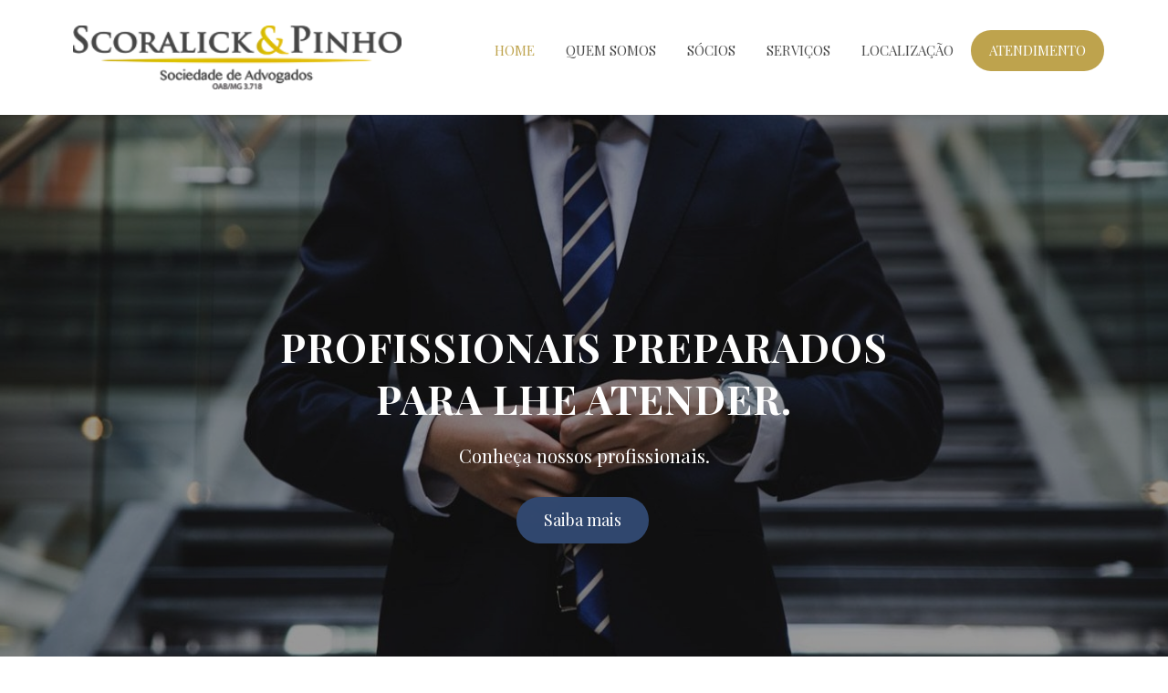

--- FILE ---
content_type: text/html; charset=UTF-8
request_url: http://asp.adv.br/
body_size: 2951
content:
<!DOCTYPE HTML>
<html>
    <head>
        <meta charset="utf-8">
        <meta http-equiv="X-UA-Compatible" content="IE=edge">
        <title>Scoralick & Pinho - Advogados associados em Juiz de Fora</title>
        <meta name="viewport" content="width=device-width, initial-scale=1">
        <meta name="description" content=""/>
        <meta name="keywords" content=""/>
        <meta
        name="author" content=""/>

        <!-- Facebook and Twitter integration -->
        <meta property="og:title" content=""/>
        <meta property="og:image" content=""/>
        <meta property="og:url" content=""/>
        <meta property="og:site_name" content=""/>
        <meta property="og:description" content=""/>
        <meta name="twitter:title" content=""/>
        <meta name="twitter:image" content=""/>
        <meta name="twitter:url" content=""/>
        <meta name="twitter:card" content=""/>

        <link
        href="https://fonts.googleapis.com/css?family=Playfair+Display:400,700" rel="stylesheet">

        <!-- Animate.css -->
        <link
        rel="stylesheet" href="/assets/css/animate.css">
        <!-- Icomoon Icon Fonts-->
        <link
        rel="stylesheet" href="/assets/css/icomoon.css">
        <!-- Bootstrap  -->
        <link
        rel="stylesheet" href="/assets/css/bootstrap.css">

        <!-- Magnific Popup -->
        <link
        rel="stylesheet" href="/assets/css/magnific-popup.css">

        <!-- Owl Carousel  -->
        <link rel="stylesheet" href="/assets/css/owl.carousel.min.css">
        <link
        rel="stylesheet" href="/assets/css/owl.theme.default.min.css">
        <!-- Flexslider  -->
        <link
        rel="stylesheet" href="/assets/css/flexslider.css">
        <!-- Flaticons  -->
        <link
        rel="stylesheet" href="/assets/fonts/flaticon/font/flaticon.css">

        <!-- Theme style  -->
        <link
        rel="stylesheet" href="/assets/css/style.css?7125">

        <!-- Modernizr JS -->
        <script src="/assets/js/modernizr-2.6.2.min.js"></script>
        <!-- FOR IE9 below -->
        <!--[if lt IE 9]>
                	<script src="/assets/js/respond.min.js"></script>
                	<![endif]-->

    </head>
    <body>

        <div class="colorlib-loader"></div>

        <div id="page">
            <nav class="colorlib-nav" role="navigation">
                <div class="top-menu">
                    <div class="container">
                        <div class="row">
                            <div class="col-md-4">
                                <div id="colorlib-logo">
                                    <a href="/"><img src="/assets/images/logo.png"></a>
                                </div>
                            </div>
                            <div class="col-md-8 text-right menu-1">
                                <ul>
                                    <li class="active">
                                        <a href="/">Home</a>
                                    </li>
                                    <li>
                                        <a href="/institucional/quem-somos">Quem Somos</a>
                                    </li>
                                    <li>
                                        <a href="/profissionais">Sócios</a>
                                    </li>
                                    <li class="has-dropdown">
                                        <a href="/servicos">Serviços</a>
                                        <ul class="dropdown">
                                                                                            <li>
                                                    <a href="/servicos/direito-do-trabalho">Direito do Trabalho</a>
                                                </li>
                                                                                            <li>
                                                    <a href="/servicos/direito-dos-idosos">Direito dos Idosos</a>
                                                </li>
                                                                                            <li>
                                                    <a href="/servicos/direito-ambiental">Direito Ambiental</a>
                                                </li>
                                                                                            <li>
                                                    <a href="/servicos/direito-civil">Direito Civil</a>
                                                </li>
                                                                                            <li>
                                                    <a href="/servicos/direito-eleitoral">Direito Eleitoral</a>
                                                </li>
                                                                                            <li>
                                                    <a href="/servicos/direito-empresarial">Direito Empresarial</a>
                                                </li>
                                                                                            <li>
                                                    <a href="/servicos/direito-penal">Direito Penal</a>
                                                </li>
                                                                                            <li>
                                                    <a href="/servicos/direito-tributario">Direito Tributário</a>
                                                </li>
                                                                                            <li>
                                                    <a href="/servicos/licitacoes-publicas">Licitações Públicas</a>
                                                </li>
                                                                                    </ul>
                                    </li>
                                    <li>
                                        <a href="/localizacao">Localização</a>
                                    </li>
                                    <li class="btn-cta">
                                        <a href="/atendimento">
                                            <span>Atendimento</span>
                                        </a>
                                    </li>
                                    <!-- <li class="btn-cta"><a href="#"><span>Sign Up</span></a></li> -->
                                </ul>
                            </div>
                        </div>

                    </div>
                </div>
            </nav>
                <aside id="colorlib-hero" class="js-fullheight">
        <div class="flexslider js-fullheight">
            <ul class="slides">
                                    <li style="background-image: url(/sistema/statics/slides/6934-img-bg-2.jpg);">
                        <div class="overlay-gradient"></div>
                        <div class="container">
                            <div class="row">
                                <div class="col-md-8 col-md-offset-2 text-center js-fullheight slider-text">
                                    <div class="slider-text-inner">
                                        <h1>PROFISSIONAIS PREPARADOS PARA LHE ATENDER.</h1>
                                        <h2>Conheça nossos profissionais.</h2>
                                        <p>
                                            <a class="btn btn-primary btn-lg btn-learn" href="/profissionais">Saiba mais</a>
                                        </p>
                                    </div>
                                </div>
                            </div>
                        </div>
                    </li>
                                    <li style="background-image: url(/sistema/statics/slides/2118-img-bg-3.jpg);">
                        <div class="overlay-gradient"></div>
                        <div class="container">
                            <div class="row">
                                <div class="col-md-8 col-md-offset-2 text-center js-fullheight slider-text">
                                    <div class="slider-text-inner">
                                        <h1>ATUAMOS EM DIVERSAS ÁREAS DO DIREITO.</h1>
                                        <h2>Conheça nossos serviços.</h2>
                                        <p>
                                            <a class="btn btn-primary btn-lg btn-learn" href="/servicos">Saiba mais</a>
                                        </p>
                                    </div>
                                </div>
                            </div>
                        </div>
                    </li>
                            </ul>
        </div>
    </aside>

    <div id="colorlib-practice">
        <div class="container">
            <div class="row animate-box">
                <div class="col-md-8 col-md-offset-2 text-center colorlib-heading">
                    <h2>Áreas de Atuação</h2>
                    <p>Full-service com especialidade. <br>Abaixo você tem acesso aos serviços oferecidos.</p>
                </div>
            </div>
            <div class="row">
                                    <div class="col-md-4 text-center animate-box">
                        <div class="services">
                            <div class="service-icon">
                                <img src="/sistema/statics/servicos/1447-008-balance.png" style="max-width: 64px; margin-bottom:20px;" alt="">
                            </div>
                            <div class="desc">
                                <h3>
                                    <a href="/servicos/direito-do-trabalho">Direito do Trabalho</a>
                                </h3>
                                <p>Consultoria e Assessoria a empresas</p>
                            </div>
                        </div>
                    </div>
                                    <div class="col-md-4 text-center animate-box">
                        <div class="services">
                            <div class="service-icon">
                                <img src="/sistema/statics/servicos/2944-008-balance.png" style="max-width: 64px; margin-bottom:20px;" alt="">
                            </div>
                            <div class="desc">
                                <h3>
                                    <a href="/servicos/direito-dos-idosos">Direito dos Idosos</a>
                                </h3>
                                <p>Orientação preventiva e satisfativa de defesa dos direitos dos idosos </p>
                            </div>
                        </div>
                    </div>
                                    <div class="col-md-4 text-center animate-box">
                        <div class="services">
                            <div class="service-icon">
                                <img src="/sistema/statics/servicos/4069-008-balance.png" style="max-width: 64px; margin-bottom:20px;" alt="">
                            </div>
                            <div class="desc">
                                <h3>
                                    <a href="/servicos/direito-ambiental">Direito Ambiental</a>
                                </h3>
                                <p>Assessoria jurídica preventiva em questões ambientais.</p>
                            </div>
                        </div>
                    </div>
                                <div class="col-md-12 text-center animate-box">
                    <p>
                        <a class="btn btn-primary btn-lg btn-learn" href="/servicos">Ver todos
                            <i class="icon-arrow-right"></i>
                        </a>
                    </p>
                </div>
            </div>
        </div>
    </div>

    <div id="colorlib-started" style="background-image:url(assets/images/img_bg_2.jpg);" data-stellar-background-ratio="0.5">
        <div class="overlay"></div>
        <div class="container">
            <div class="row animate-box">
                <div class="col-md-8 col-md-offset-2 text-center colorlib-heading colorlib-heading2">
                    <h2>Mais de 20 anos de experiência</h2>
                    <p>ajudando pessoas e empresas na busca de seus direitos!</p>
                    <p>
                        <a href="/institucional/quem-somos" class="btn btn-primary btn-lg">Saiba mais</a>
                    </p>
                </div>
            </div>
        </div>
    </div>

        
                <footer id="colorlib-footer" role="contentinfo">
                <div class="container">
                    <div class="row row-pb-md">
                        <div class="col-md-3 colorlib-widget">
                            <h4>Scolarick & Pinho</h4>
                            <p>Atuamos nas mais diversas áreas do direito, primando sempre pela qualidade dos nossos serviços e transparência no relacionamento com os clientes.</p>
                        </div>
                        <div class="col-md-3 col-md-push-1">
                            <h4>Institucional</h4>
                            <ul class="colorlib-footer-links">
                                <li>
                                    <a href="/">Home</a>
                                </li>
                                <li>
                                    <a href="/institucional/quem-somos">Quem Somos</a>
                                </li>
                                <li>
                                    <a href="/profissionais">Sócios</a>
                                </li>
                                <li>
                                    <a href="/servicos">Serviços</a>
                                </li>
                                <li>
                                    <a href="/atendimento">Atendimento</a>
                                </li>
                            </ul>
                        </div>

                        <div class="col-md-3 col-md-push-1">
                            <h4>Endereço</h4>
                            <ul class="colorlib-footer-links">
                                <li>Av. Barão do Rio Branco, 2001, 20º andar, conjunto 2001 / 2002 - Centro, Juiz de Fora - MG, 36013-020</li>
                                <li>
                                    (32) 99139-1988 <br> (32) 98406-0800
                                </li>
                                <li>
                                    <a href="mailto:escritorio@asp.adv.br">escritorio@asp.adv.br</a>
                                </li>
                            </ul>
                        </div>

                        <div class="col-md-3 col-md-push-1">
                            <h4>Horário</h4>
                            <ul class="colorlib-footer-links">
                                <li>Segunda a Sexta</li>
                                <li>De 9:00 - 18:00</li>

                            </ul>
                        </div>

                    </div>

                    <div class="row copyright">
                        <div class="col-md-12 text-center">
                            <p>
                                <small class="block">&copy; 2019 Scoralick & Pinho. Todos os direitos reservados. Web by
                                    <a href="https://www.ambcom.com.br/" target="_blank">AmbCom.com.br</a>
                                </small>

                            </p>
                            <p>
                                <ul class="colorlib-social-icons">

                                    <li>
                                        <a target="_blank" href="https://www.instagram.com/scoralickpinho/">
                                            <i class="icon-instagram"></i>
                                        </a>
                                    </li>
                                   

                                </ul>
                            </p>
                        </div>
                    </div>

                </div>
            </footer>
        </div>

        <div class="gototop js-top">
            <a href="#" class="js-gotop">
                <i class="icon-arrow-up"></i>
            </a>
        </div>

        <!-- jQuery -->
        <script src="/assets/js/jquery.min.js"></script>
        <!-- jQuery Easing -->
        <script src="/assets/js/jquery.easing.1.3.js"></script>
        <!-- Bootstrap -->
        <script src="/assets/js/bootstrap.min.js"></script>
        <!-- Waypoints -->
        <script src="/assets/js/jquery.waypoints.min.js"></script>
        <!-- Stellar Parallax -->
        <script src="/assets/js/jquery.stellar.min.js"></script>
        <!-- Carousel -->
        <script src="/assets/js/owl.carousel.min.js"></script>
        <!-- Flexslider -->
        <script src="/assets/js/jquery.flexslider-min.js"></script>
        <!-- countTo -->
        <script src="/assets/js/jquery.countTo.js"></script>
        <!-- Magnific Popup -->
        <script src="/assets/js/jquery.magnific-popup.min.js"></script>
        <script src="/assets/js/magnific-popup-options.js"></script>
        <!-- Main -->
        <script src="/assets/js/main.js"></script>

    </body>
</html>


--- FILE ---
content_type: text/css
request_url: http://asp.adv.br/assets/fonts/flaticon/font/flaticon.css
body_size: 472
content:
	/*
  	Flaticon icon font: Flaticon
  	Creation date: 05/01/2018 02:43
  	*/

@font-face {
  font-family: "Flaticon";
  src: url("./Flaticon.eot");
  src: url("./Flaticon.eot?#iefix") format("embedded-opentype"),
       url("./Flaticon.woff") format("woff"),
       url("./Flaticon.ttf") format("truetype"),
       url("./Flaticon.svg#Flaticon") format("svg");
  font-weight: normal;
  font-style: normal;
}

@media screen and (-webkit-min-device-pixel-ratio:0) {
  @font-face {
    font-family: "Flaticon";
    src: url("./Flaticon.svg#Flaticon") format("svg");
  }
}

[class^="flaticon-"]:before, [class*=" flaticon-"]:before,
[class^="flaticon-"]:after, [class*=" flaticon-"]:after {   
  font-family: Flaticon;
    /*font-size: 20px;*/
    font-style: normal;
    /*margin-left: 20px;*/
}

.flaticon-police-badge:before { content: "\f100"; }
.flaticon-jury:before { content: "\f101"; }
.flaticon-lawyer-1:before { content: "\f102"; }
.flaticon-siren:before { content: "\f103"; }
.flaticon-lawyer:before { content: "\f104"; }
.flaticon-policeman:before { content: "\f105"; }
.flaticon-handcuffs:before { content: "\f106"; }
.flaticon-padlock:before { content: "\f107"; }
.flaticon-courthouse:before { content: "\f108"; }
.flaticon-folder:before { content: "\f109"; }
.flaticon-libra:before { content: "\f10a"; }
.flaticon-act:before { content: "\f10b"; }

--- FILE ---
content_type: text/css
request_url: http://asp.adv.br/assets/css/style.css?7125
body_size: 5202
content:
@font-face {
  font-family: 'icomoon';
  src: url("../fonts/icomoon/icomoon.eot?srf3rx");
  src: url("../fonts/icomoon/icomoon.eot?srf3rx#iefix") format("embedded-opentype"), url("../fonts/icomoon/icomoon.ttf?srf3rx") format("truetype"), url("../fonts/icomoon/icomoon.woff?srf3rx") format("woff"), url("../fonts/icomoon/icomoon.svg?srf3rx#icomoon") format("svg");
  font-weight: normal;
  font-style: normal;
}

/* =======================================================
*
* 	Template Style 
*
* ======================================================= */

body {
  font-family: "Playfair Display", Georgia, serif;
  font-weight: 400;
  font-size: 18px;
  line-height: 1.7;
  color: #828282;
  background: #fff;
}

#page {
  position: relative;
  overflow-x: hidden;
  width: 100%;
  height: 100%;
  -webkit-transition: 0.5s;
  -o-transition: 0.5s;
  transition: 0.5s;
}

.offcanvas #page {
  overflow: hidden;
  position: absolute;
}

.offcanvas #page:after {
  -webkit-transition: 2s;
  -o-transition: 2s;
  transition: 2s;
  position: absolute;
  top: 0;
  right: 0;
  bottom: 0;
  left: 0;
  z-index: 101;
  background: rgba(0, 0, 0, 0.7);
  content: "";
}

a {
  color: #bea34d;
  -webkit-transition: 0.5s;
  -o-transition: 0.5s;
  transition: 0.5s;
}

a:hover, a:active, a:focus {
  color: #bea34d;
  outline: none;
  text-decoration: none;
}

p {
  margin-bottom: 20px;
}

h1, h2, h3, h4, h5, h6, figure {
  color: #000;
  font-family: "Playfair Display", Georgia, serif;
  font-weight: 400;
  margin: 0 0 20px 0;
}

::-webkit-selection {
  color: #fff;
  background: #bea34d;
}

::-moz-selection {
  color: #fff;
  background: #bea34d;
}

::selection {
  color: #fff;
  background: #bea34d;
}

.colorlib-nav .top-menu {
  padding: 28px 0;
}

.colorlib-nav #colorlib-logo {
  font-size: 24px;
  margin: 0;
  padding: 0;
  text-transform: uppercase;
  font-weight: bold;
  font-weight: 700;
  font-family: "Playfair Display", Georgia, serif;
}

.colorlib-nav #colorlib-logo a {
  color: #bea34d;
}

.colorlib-nav #colorlib-logo a span {
  color: #000;
}

.colorlib-nav a {
  padding: 5px 10px;
  color: #000;
}

@media screen and (max-width: 768px) {
  .colorlib-nav .menu-1 {
    display: none;
  }
}

.colorlib-nav ul {
  padding: 0;
  margin: 5px 0 0 0;
}

.colorlib-nav ul li {
  padding: 0;
  margin: 0;
  list-style: none;
  display: inline;
  text-transform: uppercase;
}

.colorlib-nav ul li a {
  font-size: 15px;
  padding: 30px 15px;
  color: rgba(0, 0, 0, 0.7);
  -webkit-transition: 0.5s;
  -o-transition: 0.5s;
  transition: 0.5s;
}

.colorlib-nav ul li a:hover, .colorlib-nav ul li a:focus, .colorlib-nav ul li a:active {
  color: black;
}

.colorlib-nav ul li.has-dropdown {
  position: relative;
}

.colorlib-nav ul li.has-dropdown .dropdown {
  width: 140px;
  -webkit-box-shadow: 0px 14px 33px -9px rgba(0, 0, 0, 0.75);
  -moz-box-shadow: 0px 14px 33px -9px rgba(0, 0, 0, 0.75);
  box-shadow: 0px 14px 33px -9px rgba(0, 0, 0, 0.75);
  z-index: 1002;
  visibility: hidden;
  opacity: 0;
  position: absolute;
  top: 40px;
  left: 0;
  text-align: left;
  background: #000;
  padding: 20px;
  -webkit-border-radius: 4px;
  -moz-border-radius: 4px;
  -ms-border-radius: 4px;
  border-radius: 4px;
  -webkit-transition: 0s;
  -o-transition: 0s;
  transition: 0s;
}

.colorlib-nav ul li.has-dropdown .dropdown:before {
  bottom: 100%;
  left: 40px;
  border: solid transparent;
  content: " ";
  height: 0;
  width: 0;
  position: absolute;
  pointer-events: none;
  border-bottom-color: #000;
  border-width: 8px;
  margin-left: -8px;
}

.colorlib-nav ul li.has-dropdown .dropdown li {
  display: block;
  margin-bottom: 7px;
}

.colorlib-nav ul li.has-dropdown .dropdown li:last-child {
  margin-bottom: 0;
}

.colorlib-nav ul li.has-dropdown .dropdown li a {
  padding: 2px 0;
  display: block;
  color: #999999;
  line-height: 1.2;
  text-transform: none;
  font-size: 13px;
  letter-spacing: 0;
}

.colorlib-nav ul li.has-dropdown .dropdown li a:hover {
  color: #fff;
}

.colorlib-nav ul li.has-dropdown:hover a, .colorlib-nav ul li.has-dropdown:focus a {
  color: #000;
}

.colorlib-nav ul li.btn-cta a {
  padding: 30px 0px !important;
  color: #fff;
}

.colorlib-nav ul li.btn-cta a span {
  background: #bea34d;
  padding: 10px 20px;
  display: -moz-inline-stack;
  display: inline-block;
  zoom: 1;
  *display: inline;
  -webkit-transition: 0.3s;
  -o-transition: 0.3s;
  transition: 0.3s;
  -webkit-border-radius: 100px;
  -moz-border-radius: 100px;
  -ms-border-radius: 100px;
  border-radius: 100px;
}

.colorlib-nav ul li.btn-cta a:hover span {
  -webkit-box-shadow: 0px 14px 20px -9px rgba(0, 0, 0, 0.75);
  -moz-box-shadow: 0px 14px 20px -9px rgba(0, 0, 0, 0.75);
  box-shadow: 0px 14px 20px -9px rgba(0, 0, 0, 0.75);
}

.colorlib-nav ul li.active>a {
  color: #bea34d;
  position: relative;
}

#colorlib-counter, .colorlib-bg {
  background-size: cover;
  background-position: top center;
  background-repeat: no-repeat;
  position: relative;
}

#colorlib-counter .overlay, .colorlib-bg .overlay {
  z-index: 0;
  position: absolute;
  bottom: 0;
  top: 0;
  left: 0;
  right: 0;
  background: rgba(0, 0, 0, 0.7);
}

.colorlib-video {
  overflow: hidden;
}

@media screen and (max-width: 992px) {
  .colorlib-video {
    height: 450px;
  }
}

.colorlib-video a {
  z-index: 1001;
  position: absolute;
  top: 50%;
  left: 50%;
  margin-top: -45px;
  margin-left: -45px;
  width: 90px;
  height: 90px;
  display: table;
  text-align: center;
  background: #fff;
  -webkit-box-shadow: 0px 14px 30px -15px rgba(0, 0, 0, 0.75);
  -moz-box-shadow: 0px 14px 30px -15px rgba(0, 0, 0, 0.75);
  -ms-box-shadow: 0px 14px 30px -15px rgba(0, 0, 0, 0.75);
  -o-box-shadow: 0px 14px 30px -15px rgba(0, 0, 0, 0.75);
  box-shadow: 0px 14px 30px -15px rgba(0, 0, 0, 0.75);
  -webkit-border-radius: 50%;
  -moz-border-radius: 50%;
  -ms-border-radius: 50%;
  border-radius: 50%;
}

.colorlib-video a i {
  text-align: center;
  display: table-cell;
  vertical-align: middle;
  font-size: 40px;
}

.colorlib-video .overlay {
  position: absolute;
  top: 0;
  left: 0;
  right: 0;
  bottom: 0;
  background: rgba(0, 0, 0, 0.5);
  -webkit-transition: 0.5s;
  -o-transition: 0.5s;
  transition: 0.5s;
}

.colorlib-video:hover .overlay {
  background: rgba(0, 0, 0, 0.7);
}

.colorlib-video:hover a {
  -webkit-transform: scale(1.1);
  -moz-transform: scale(1.1);
  -ms-transform: scale(1.1);
  -o-transform: scale(1.1);
  transform: scale(1.1);
}

#colorlib-hero {
  min-height: 700px;
  background: #fff url(../images/loader.gif) no-repeat center center;
}

#colorlib-hero .btn {
  font-size: 24px;
}

#colorlib-hero .btn.btn-primary {
  padding: 14px 30px !important;
}

#colorlib-hero .flexslider {
  border: none;
  z-index: 1;
  margin-bottom: 0;
}

#colorlib-hero .flexslider .slides {
  position: relative;
  overflow: hidden;
}

#colorlib-hero .flexslider .slides li {
  background-repeat: no-repeat;
  background-size: cover;
  background-position: center center;
  min-height: 700px;
  position: relative;
}

#colorlib-hero .flexslider .slides li:after {
  position: absolute;
  top: 0;
  bottom: 0;
  left: 0;
  right: 0;
  content: '';
  background: rgba(0, 0, 0, 0.4);
  z-index: 1;
}

#colorlib-hero .flexslider .flex-control-nav {
  bottom: 40px;
  z-index: 1000;
}

#colorlib-hero .flexslider .flex-control-nav li a {
  background: rgba(255, 255, 255, 0.2);
  -webkit-box-shadow: none;
  box-shadow: none;
  width: 12px;
  height: 12px;
  cursor: pointer;
}

#colorlib-hero .flexslider .flex-control-nav li a.flex-active {
  cursor: pointer;
  background: rgba(255, 255, 255, 0.7);
}

#colorlib-hero .flexslider .flex-direction-nav {
  display: none;
}

#colorlib-hero .flexslider .slider-text {
  display: table;
  opacity: 0;
  min-height: 700px;
  z-index: 9;
}

#colorlib-hero .flexslider .slider-text>.slider-text-inner {
  display: table-cell;
  vertical-align: middle;
  min-height: 700px;
}

#colorlib-hero .flexslider .slider-text>.slider-text-inner h1, #colorlib-hero .flexslider .slider-text>.slider-text-inner h2 {
  margin: 0;
  padding: 0;
  color: white;
}

#colorlib-hero .flexslider .slider-text>.slider-text-inner h1 {
  margin-bottom: 20px;
  font-size: 44px;
  line-height: 1.3;
  font-weight: 700;
  text-transform: uppercase;
  letter-spacing: 1px;
}

@media screen and (max-width: 768px) {
  #colorlib-hero .flexslider .slider-text>.slider-text-inner h1 {
    font-size: 30px;
  }
}

#colorlib-hero .flexslider .slider-text>.slider-text-inner h2 {
  font-size: 20px;
  line-height: 1.5;
  margin-bottom: 30px;
}

#colorlib-hero .flexslider .slider-text>.slider-text-inner .heading-section {
  font-size: 50px;
}

#colorlib-hero .flexslider .slider-text>.slider-text-inner .btn {
  padding: 15px 30px;
  background: #31486f !important;
  color: #fff;
  border: none !important;
  font-size: 18px;
}

#colorlib-hero .flexslider .slider-text>.slider-text-inner .btn:hover {
  background: #bea34d !important;
  -webkit-box-shadow: 0px 14px 30px -15px rgba(0, 0, 0, 0.75) !important;
  -moz-box-shadow: 0px 14px 30px -15px rgba(0, 0, 0, 0.75) !important;
  box-shadow: 0px 14px 30px -15px rgba(0, 0, 0, 0.75) !important;
}

#colorlib-hero .flexslider .slider-text>.slider-text-inner .form-inline .form-group {
  width: 100% !important;
  margin-bottom: 10px;
}

#colorlib-hero .flexslider .slider-text>.slider-text-inner .form-inline .form-group .form-control {
  width: 100%;
  background: #fff;
  border: none;
}

#colorlib-hero .flexslider .slider-text>.slider-text-inner .colorlib-lead {
  font-size: 20px;
  color: #fff;
}

#colorlib-hero .flexslider .slider-text>.slider-text-inner .colorlib-lead .icon-heart {
  color: #d9534f;
}

.colorlib-bg-section {
  background: rgba(0, 0, 0, 0.05);
}

#colorlib-about, #colorlib-practice, #colorlib-testimonial, #colorlib-started, #colorlib-blog, #colorlib-contact, #colorlib-footer {
  padding: 7em 0;
  clear: both;
}

@media screen and (max-width: 768px) {
  #colorlib-about, #colorlib-practice, #colorlib-testimonial, #colorlib-started, #colorlib-blog, #colorlib-contact, #colorlib-footer {
    padding: 3em 0;
  }
}

#colorlib-counter {
  padding: 4em 0;
  clear: both;
}

.colorlib-counters {
  padding: 3em 0;
  background-size: cover;
  background-attachment: fixed;
  background-position: center center;
}

.colorlib-counters .icon {
  width: 100px;
  height: 100px;
  display: table;
  margin: 0 auto;
  margin-bottom: 30px;
}

.colorlib-counters .icon i {
  display: table-cell;
  vertical-align: middle;
  width: 100px;
  height: 100px;
  font-size: 50px;
  color: #fff;
  background: #bea34d;
  -webkit-border-radius: 50%;
  -moz-border-radius: 50%;
  -ms-border-radius: 50%;
  border-radius: 50%;
}

.colorlib-counters .counter-wrap {
  border: 1px solid red !important;
}

.colorlib-counters .colorlib-counter {
  font-size: 40px;
  display: block;
  color: white;
  font-family: "Playfair Display", Georgia, serif;
  width: 100%;
  font-weight: 700;
  margin-bottom: .3em;
}

.colorlib-counters .colorlib-counter-label {
  color: rgba(255, 255, 255, 0.7);
  text-transform: uppercase;
  font-size: 14px;
  letter-spacing: 5px;
  margin-bottom: 2em;
  display: block;
}

#colorlib-intro, #colorlib-content, #colorlib-consult {
  display: -webkit-box;
  display: -moz-box;
  display: -ms-flexbox;
  display: -webkit-flex;
  display: flex;
  -ms-flex-wrap: wrap;
  flex-wrap: wrap;
  -webkit-flex-wrap: wrap;
  -moz-flex-wrap: wrap;
  width: 100%;
  float: left;
}

#colorlib-content .video, #colorlib-content .choose, #colorlib-consult .video, #colorlib-consult .choose {
  display: inline-block;
}

@media screen and (max-width: 768px) {
  #colorlib-content .video, #colorlib-content .choose, #colorlib-consult .video, #colorlib-consult .choose {
    width: 100% !important;
  }
}

#colorlib-content .video, #colorlib-consult .video {
  display: table;
  width: 50%;
  background-size: cover;
  background-position: center center;
  background-repeat: no-repeat;
  position: relative;
  display: -webkit-box;
  display: -moz-box;
  display: -ms-flexbox;
  display: -webkit-flex;
  display: flex;
  -ms-flex-wrap: wrap;
  flex-wrap: wrap;
  -webkit-flex-wrap: wrap;
  -moz-flex-wrap: wrap;
}

#colorlib-content .choose, #colorlib-consult .choose {
  width: 50%;
  padding: 40px 40px;
}

#colorlib-content .choose-form, #colorlib-consult .choose-form {
  background: #31486f;
}

#colorlib-content .choose-form .colorlib-heading, #colorlib-consult .choose-form .colorlib-heading {
  margin-bottom: 40px;
}

#colorlib-content .choose-form .colorlib-heading h2, #colorlib-consult .choose-form .colorlib-heading h2 {
  color: #fff;
}

#colorlib-content .choose-form .form-control, #colorlib-consult .choose-form .form-control {
  -webkit-box-shadow: none;
  box-shadow: none;
  background: transparent;
  border: 2px solid rgba(255, 255, 255, 0.1);
  font-size: 20px;
  font-weight: 400;
  color: rgba(255, 255, 255, 0.8);
}

#colorlib-content .choose-form .form-control:active, #colorlib-content .choose-form .form-control:focus, #colorlib-consult .choose-form .form-control:active, #colorlib-consult .choose-form .form-control:focus {
  outline: none;
  -webkit-box-shadow: none;
  box-shadow: none;
  border-color: #bea34d;
}

.progress-bar {
  background-color: #31486f !important;
  font-size: 16px;
}

#colorlib-intro {
  z-index: 0;
  padding-bottom: 7em;
}

.third-col {
  padding: 2em;
  margin-top: -40px;
  z-index: 1;
  width: 50%;
  background: #415f92;
  color: #fff;
  position: relative;
  overflow: hidden;
}

@media screen and (max-width: 768px) {
  .third-col {
    width: 100% !important;
  }
}

.third-col h2 {
  color: #fff;
  font-weight: 700;
}

.third-col.third-col-color {
  background: #31486f;
}

.third-col .icon {
  position: absolute;
  top: 0px;
  left: -10%;
}

.third-col .icon i {
  font-size: 200px;
  color: rgba(255, 255, 255, 0.05);
}

.services {
  position: relative;
  padding: 30px;
  margin-bottom: 60px;
  background: #fff;
  border: 1px solid rgba(0, 0, 0, 0.07);
  -webkit-transition: 0.3s;
  -o-transition: 0.3s;
  transition: 0.3s;
}

.services h3 {
  font-weight: 400;
}

.services h3 a {
  color: #31486f;
}

.services .icon {
  text-align: center;
  margin: 0 auto;
  margin-bottom: 20px;
  width: 70px;
  height: 70px;
  display: table;
  -webkit-transition: 0.3s;
  -o-transition: 0.3s;
  transition: 0.3s;
}

.services .icon i {
  display: table-cell;
  vertical-align: middle;
  height: 70px;
  font-size: 60px;
  line-height: 40px;
  color: #31486f;
}

.services:hover, .services:focus {
  background: #31486f;
  color: rgba(255, 255, 255, 0.7);
}

.services:hover h3 a, .services:focus h3 a {
  color: #fff;
}

.services:hover .icon i, .services:focus .icon i {
  color: #bea34d;
}

.colorlib-social-icons {
  margin: 0;
  padding: 0;
}

.colorlib-social-icons li {
  margin: 0;
  padding: 0;
  list-style: none;
  display: -moz-inline-stack;
  display: inline-block;
  zoom: 1;
  *display: inline;
}

.colorlib-social-icons li a {
  display: -moz-inline-stack;
  display: inline-block;
  zoom: 1;
  *display: inline;
  color: #bea34d;
  padding-left: 10px;
  padding-right: 10px;
}

.colorlib-social-icons li a i {
  font-size: 20px;
}

.colorlib-contact-info ul {
  padding: 0;
  margin: 0;
}

.colorlib-contact-info ul li {
  padding: 0 0 0 40px;
  margin: 0 0 30px 0;
  list-style: none;
  position: relative;
}

.colorlib-contact-info ul li:before {
  color: #bea34d;
  position: absolute;
  left: 0;
  top: .05em;
  font-family: 'icomoon';
  speak: none;
  font-style: normal;
  font-weight: normal;
  font-variant: normal;
  text-transform: none;
  line-height: 1;
  /* Better Font Rendering =========== */
  -webkit-font-smoothing: antialiased;
  -moz-osx-font-smoothing: grayscale;
}

.colorlib-contact-info ul li.address:before {
  font-size: 30px;
  content: "\e9d1";
}

.colorlib-contact-info ul li.phone:before {
  font-size: 23px;
  content: "\e9f4";
}

.colorlib-contact-info ul li.email:before {
  font-size: 23px;
  content: "\e9da";
}

.colorlib-contact-info ul li.url:before {
  font-size: 23px;
  content: "\e9af";
}

.features {
  margin-bottom: 3em;
  width: 100%;
  float: left;
}

.colorlib-heading {
  margin-bottom: 5em;
}

.colorlib-heading.colorlib-heading-sm {
  margin-bottom: 2em;
}

.colorlib-heading h2 {
  font-size: 40px;
  margin-bottom: 20px;
  line-height: 1.5;
  color: #000;
  font-weight: 400;
}

.colorlib-heading p {
  font-size: 18px;
  line-height: 1.5;
  color: #828282;
}

.colorlib-heading span {
  display: block;
  margin-bottom: 10px;
  text-transform: uppercase;
  font-size: 12px;
  letter-spacing: 2px;
}

.colorlib-heading.colorlib-heading2 h2 {
  font-size: 60px;
  font-weight: 700;
}

.colorlib-heading.colorlib-heading2 p {
  font-size: 24px;
  margin-bottom: 40px;
}

#colorlib-testimonial .testimony-slide {
  text-align: center;
}

#colorlib-testimonial .testimony-slide span {
  font-size: 18px;
  font-weight: 700;
  display: block;
  color: #000;
}

#colorlib-testimonial .testimony-slide figure {
  margin-bottom: 10px;
  display: -moz-inline-stack;
  display: inline-block;
  zoom: 1;
  *display: inline;
}

#colorlib-testimonial .testimony-slide figure img {
  width: 140px;
  -webkit-border-radius: 50%;
  -moz-border-radius: 50%;
  -ms-border-radius: 50%;
  border-radius: 50%;
}

#colorlib-testimonial .testimony-slide blockquote {
  border: none;
  margin: 30px auto;
  width: 70%;
  position: relative;
  padding: 0;
}

@media screen and (max-width: 992px) {
  #colorlib-testimonial .testimony-slide blockquote {
    width: 100%;
  }
}

#colorlib-testimonial .arrow-thumb {
  position: absolute;
  top: 40%;
  display: block;
  width: 100%;
}

#colorlib-testimonial .arrow-thumb a {
  font-size: 32px;
  color: #dadada;
}

#colorlib-testimonial .arrow-thumb a:hover, #colorlib-testimonial .arrow-thumb a:focus, #colorlib-testimonial .arrow-thumb a:active {
  text-decoration: none;
}

#colorlib-testimonial .owl-theme .owl-dots .owl-dot.active span, #colorlib-testimonial .owl-theme .owl-dots .owl-dot:hover span {
  background: #bea34d;
}

#colorlib-testimonial .owl-theme .owl-dots .owl-dot span {
  background: #31486f;
}

.colorlib-staff {
  text-align: center;
  margin-bottom: 30px;
}

.colorlib-staff img {
  width: 100%;
  margin-bottom: 20px;
}

.colorlib-staff h3 {
  font-size: 24px;
  margin-bottom: 5px;
}

.colorlib-staff p {
  margin-bottom: 30px;
}

.colorlib-staff .role {
  color: gray;
  margin-bottom: 30px;
  font-weight: normal;
  display: block;
}

#colorlib-started {
  padding: 3em 0 0 0;
  background-size: cover;
  background-position: top center;
  background-repeat: no-repeat;
  position: relative;
  float: left;
  width: 100%;
}

#colorlib-started .overlay {
  z-index: 0;
  position: absolute;
  bottom: 0;
  top: 0;
  left: 0;
  right: 0;
  background: rgba(0, 0, 0, 0.7);
}

#colorlib-started .colorlib-heading h2 {
  line-height: 80px;
  color: #fff;
  margin-bottom: 30px !important;
}

#colorlib-started .colorlib-heading p {
  color: rgba(255, 255, 255, 0.5);
}

#colorlib-started .btn {
  height: 54px;
  border: none !important;
  background: #bea34d;
  color: #fff;
  font-size: 16px;
  text-transform: uppercase;
  font-weight: 400;
  padding-left: 50px;
  padding-right: 50px;
}

#colorlib-started .form-inline .form-group {
  width: 100% !important;
  margin-bottom: 10px;
}

#colorlib-started .form-inline .form-group .form-control {
  width: 100%;
}

.blog-featured a img {
  margin-bottom: 30px;
}

.blog-featured h2 a {
  color: #31486f;
}

.blog-featured h2 a:hover {
  color: #bea34d;
}

.blog-entry {
  width: 100%;
  float: left;
  position: relative;
  margin-bottom: 2em;
}

.blog-entry .thumb {
  position: absolute;
  top: 0;
  left: 0;
  width: 150px;
  float: left;
}

.blog-entry .desc {
  padding-left: 170px;
}

.blog-entry .desc h3 a {
  color: #31486f;
}

.blog-entry .desc h3 a:hover {
  color: #bea34d;
}

.blog-entry .desc .meta {
  color: #999999;
  font-size: 16px;
  margin-bottom: 10px;
}

.colorlib-blog {
  margin-bottom: 40px;
  width: 100%;
  float: left;
}

.colorlib-blog>a {
  display: block;
  position: relative;
  -webkit-transition: 0.5s;
  -o-transition: 0.5s;
  transition: 0.5s;
}

.colorlib-blog>a img {
  width: 100%;
}

@media screen and (max-width: 768px) {
  .colorlib-blog {
    width: 100%;
  }
}

.colorlib-blog .blog-text {
  margin-bottom: 30px;
  position: relative;
  width: 100%;
  padding: 30px;
  float: left;
  border: 1px solid rgba(0, 0, 0, 0.07);
  background: #fff;
  -webkit-transition: 0.3s;
  -o-transition: 0.3s;
  transition: 0.3s;
}

.colorlib-blog .blog-text span {
  display: inline-block;
  margin-bottom: 20px;
}

.colorlib-blog .blog-text span.comment {
  float: right;
}

.colorlib-blog .blog-text span.comment a {
  color: rgba(0, 0, 0, 0.3);
}

.colorlib-blog .blog-text span.comment a i {
  color: #bea34d;
  padding-left: 7px;
}

.colorlib-blog .blog-text .meta {
  color: #b3b3b3;
  font-size: 16px;
  margin-bottom: 10px;
}

.colorlib-blog .blog-text h3 {
  font-size: 28px;
  margin-bottom: 20px;
  line-height: 1.5;
}

.colorlib-blog .blog-text h3 a {
  color: black;
}

#colorlib-footer {
  background: #0b162a;
  color: rgba(255, 255, 255, 0.5);
  padding: 7em 0 4em 0;
}

#colorlib-footer .colorlib-footer-links {
  padding: 0;
  margin: 0;
}

@media screen and (max-width: 768px) {
  #colorlib-footer .colorlib-footer-links {
    margin-bottom: 30px;
  }
  .interna article{
    padding: 0px 15px;
  }
  .interna img{
    width: 100%;
    height: auto;
  }
}

#colorlib-footer .colorlib-footer-links li {
  padding: 0;
  margin: 0;
  list-style: none;
}

#colorlib-footer .colorlib-footer-links li a {
  color: rgba(255, 255, 255, 0.8);
  text-decoration: none;
}

#colorlib-footer .colorlib-footer-links li a:hover {
  text-decoration: underline;
}

#colorlib-footer h4 {
  color: #fff;
  font-size: 20px;
  border-bottom: 2px solid #bea34d;
  padding-bottom: 15px;
}

#colorlib-footer .colorlib-widget {
  margin-bottom: 30px;
}

@media screen and (max-width: 768px) {
  #colorlib-footer .colorlib-widget {
    text-align: left;
  }
}

#colorlib-footer .copyright .block {
  display: block;
}

#map {
  width: 100%;
  height: 500px;
  position: relative;
}

@media screen and (max-width: 768px) {
  #map {
    height: 200px;
  }
}

#colorlib-offcanvas {
  position: absolute;
  z-index: 1901;
  width: 270px;
  background: black;
  top: 0;
  right: 0;
  top: 0;
  bottom: 0;
  padding: 75px 40px 40px 40px;
  overflow-y: auto;
  display: none;
  -moz-transform: translateX(270px);
  -webkit-transform: translateX(270px);
  -ms-transform: translateX(270px);
  -o-transform: translateX(270px);
  transform: translateX(270px);
  -webkit-transition: 0.5s;
  -o-transition: 0.5s;
  transition: 0.5s;
}

@media screen and (max-width: 768px) {
  #colorlib-offcanvas {
    display: block;
  }
}

.offcanvas #colorlib-offcanvas {
  -moz-transform: translateX(0px);
  -webkit-transform: translateX(0px);
  -ms-transform: translateX(0px);
  -o-transform: translateX(0px);
  transform: translateX(0px);
}

#colorlib-offcanvas a {
  color: rgba(255, 255, 255, 0.5);
}

#colorlib-offcanvas a:hover {
  color: rgba(255, 255, 255, 0.8);
}

#colorlib-offcanvas ul {
  padding: 0;
  margin: 0;
}

#colorlib-offcanvas ul li {
  padding: 0;
  margin: 0;
  list-style: none;
}

#colorlib-offcanvas ul li>ul {
  padding-left: 20px;
  display: none;
}

#colorlib-offcanvas ul li.offcanvas-has-dropdown>a {
  display: block;
  position: relative;
}

#colorlib-offcanvas ul li.offcanvas-has-dropdown>a:after {
  position: absolute;
  right: 0px;
  font-family: 'icomoon';
  speak: none;
  font-style: normal;
  font-weight: normal;
  font-variant: normal;
  text-transform: none;
  line-height: 1;
  /* Better Font Rendering =========== */
  -webkit-font-smoothing: antialiased;
  -moz-osx-font-smoothing: grayscale;
  content: "\e921";
  font-size: 20px;
  color: rgba(255, 255, 255, 0.2);
  -webkit-transition: 0.5s;
  -o-transition: 0.5s;
  transition: 0.5s;
}

#colorlib-offcanvas ul li.offcanvas-has-dropdown.active a:after {
  -webkit-transform: rotate(-180deg);
  -moz-transform: rotate(-180deg);
  -ms-transform: rotate(-180deg);
  -o-transform: rotate(-180deg);
  transform: rotate(-180deg);
}

.uppercase {
  font-size: 14px;
  color: #000;
  margin-bottom: 10px;
  font-weight: 700;
  text-transform: uppercase;
}

.gototop {
  position: fixed;
  bottom: 20px;
  right: 20px;
  z-index: 999;
  opacity: 0;
  visibility: hidden;
  -webkit-transition: 0.5s;
  -o-transition: 0.5s;
  transition: 0.5s;
}

.gototop.active {
  opacity: 1;
  visibility: visible;
}

.gototop a {
  width: 50px;
  height: 50px;
  display: table;
  background: rgba(0, 0, 0, 0.5);
  color: #fff;
  text-align: center;
  -webkit-border-radius: 4px;
  -moz-border-radius: 4px;
  -ms-border-radius: 4px;
  border-radius: 4px;
}

.gototop a i {
  height: 50px;
  display: table-cell;
  vertical-align: middle;
}

.gototop a:hover, .gototop a:active, .gototop a:focus {
  text-decoration: none;
  outline: none;
}

.colorlib-nav-toggle {
  width: 25px;
  height: 25px;
  cursor: pointer;
  text-decoration: none;
  top: 25px !important;
}

.colorlib-nav-toggle.active i::before, .colorlib-nav-toggle.active i::after {
  background: #444;
}

.colorlib-nav-toggle:hover, .colorlib-nav-toggle:focus, .colorlib-nav-toggle:active {
  outline: none;
  border-bottom: none !important;
}

.colorlib-nav-toggle i {
  position: relative;
  display: inline-block;
  width: 25px;
  height: 2px;
  color: #252525;
  font: bold 14px/.4 Helvetica;
  text-transform: uppercase;
  text-indent: -55px;
  background: #252525;
  -webkit-transition: all .2s ease-out;
  -o-transition: all .2s ease-out;
  transition: all .2s ease-out;
}

.colorlib-nav-toggle i::before, .colorlib-nav-toggle i::after {
  content: '';
  width: 25px;
  height: 2px;
  background: #252525;
  position: absolute;
  left: 0;
  -webkit-transition: all .2s ease-out;
  -o-transition: all .2s ease-out;
  transition: all .2s ease-out;
}

.colorlib-nav-toggle.colorlib-nav-white>i {
  color: #fff;
  background: #000;
}

.colorlib-nav-toggle.colorlib-nav-white>i::before, .colorlib-nav-toggle.colorlib-nav-white>i::after {
  background: #000;
}

.colorlib-nav-toggle i::before {
  top: -7px;
}

.colorlib-nav-toggle i::after {
  bottom: -7px;
}

.colorlib-nav-toggle:hover i::before {
  top: -10px;
}

.colorlib-nav-toggle:hover i::after {
  bottom: -10px;
}

.colorlib-nav-toggle.active i {
  background: transparent;
}

.colorlib-nav-toggle.active i::before {
  top: 0;
  -webkit-transform: rotateZ(45deg);
  -moz-transform: rotateZ(45deg);
  -ms-transform: rotateZ(45deg);
  -o-transform: rotateZ(45deg);
  transform: rotateZ(45deg);
  background: #fff;
}

.colorlib-nav-toggle.active i::after {
  bottom: 0;
  -webkit-transform: rotateZ(-45deg);
  -moz-transform: rotateZ(-45deg);
  -ms-transform: rotateZ(-45deg);
  -o-transform: rotateZ(-45deg);
  transform: rotateZ(-45deg);
  background: #fff;
}

.colorlib-nav-toggle {
  position: absolute;
  right: 0px;
  top: 65px;
  z-index: 21;
  padding: 6px 0 0 0;
  display: block;
  margin: 0 auto;
  display: none;
  height: 44px;
  width: 44px;
  z-index: 2001;
  border-bottom: none !important;
}

@media screen and (max-width: 768px) {
  .colorlib-nav-toggle {
    display: block;
  }
  .colorlib-nav #colorlib-logo {
    width: calc(100% - 50px);
  }
  .colorlib-nav #colorlib-logo img {
    width: 100%!important;
  }
}

@media screen and (max-width: 959px) {
 
}
.colorlib-nav #colorlib-logo img{
  width: 100%;
}

.btn {
  margin-right: 4px;
  margin-bottom: 4px;
  font-family: "Playfair Display", Georgia, serif;
  font-size: 16px;
  font-weight: 400;
  -webkit-border-radius: 30px;
  -moz-border-radius: 30px;
  -ms-border-radius: 30px;
  border-radius: 30px;
  -webkit-transition: 0.5s;
  -o-transition: 0.5s;
  transition: 0.5s;
  padding: 8px 20px;
}

.btn.btn-md {
  padding: 8px 20px !important;
}

.btn.btn-lg {
  padding: 18px 36px !important;
}

.btn:hover, .btn:active, .btn:focus {
  -webkit-box-shadow: none !important;
  box-shadow: none !important;
  outline: none !important;
}

.btn-primary {
  background: #bea34d;
  color: #fff;
  border: 2px solid #bea34d;
}

.btn-primary:hover, .btn-primary:focus, .btn-primary:active {
  background: #c5ad60 !important;
  border-color: #c5ad60 !important;
}

.btn-primary.btn-outline {
  background: transparent;
  color: #bea34d;
  border: 2px solid #bea34d;
}

.btn-primary.btn-outline:hover, .btn-primary.btn-outline:focus, .btn-primary.btn-outline:active {
  background: #bea34d;
  color: #fff;
}

.btn-success {
  background: #5cb85c;
  color: #fff;
  border: 2px solid #5cb85c;
}

.btn-success:hover, .btn-success:focus, .btn-success:active {
  background: #4cae4c !important;
  border-color: #4cae4c !important;
}

.btn-success.btn-outline {
  background: transparent;
  color: #5cb85c;
  border: 2px solid #5cb85c;
}

.btn-success.btn-outline:hover, .btn-success.btn-outline:focus, .btn-success.btn-outline:active {
  background: #5cb85c;
  color: #fff;
}

.btn-info {
  background: #5bc0de;
  color: #fff;
  border: 2px solid #5bc0de;
}

.btn-info:hover, .btn-info:focus, .btn-info:active {
  background: #46b8da !important;
  border-color: #46b8da !important;
}

.btn-info.btn-outline {
  background: transparent;
  color: #5bc0de;
  border: 2px solid #5bc0de;
}

.btn-info.btn-outline:hover, .btn-info.btn-outline:focus, .btn-info.btn-outline:active {
  background: #5bc0de;
  color: #fff;
}

.btn-warning {
  background: #f0ad4e;
  color: #fff;
  border: 2px solid #f0ad4e;
}

.btn-warning:hover, .btn-warning:focus, .btn-warning:active {
  background: #eea236 !important;
  border-color: #eea236 !important;
}

.btn-warning.btn-outline {
  background: transparent;
  color: #f0ad4e;
  border: 2px solid #f0ad4e;
}

.btn-warning.btn-outline:hover, .btn-warning.btn-outline:focus, .btn-warning.btn-outline:active {
  background: #f0ad4e;
  color: #fff;
}

.btn-danger {
  background: #d9534f;
  color: #fff;
  border: 2px solid #d9534f;
}

.btn-danger:hover, .btn-danger:focus, .btn-danger:active {
  background: #d43f3a !important;
  border-color: #d43f3a !important;
}

.btn-danger.btn-outline {
  background: transparent;
  color: #d9534f;
  border: 2px solid #d9534f;
}

.btn-danger.btn-outline:hover, .btn-danger.btn-outline:focus, .btn-danger.btn-outline:active {
  background: #d9534f;
  color: #fff;
}

.btn-outline {
  background: none;
  border: 2px solid gray;
  font-size: 16px;
  -webkit-transition: 0.3s;
  -o-transition: 0.3s;
  transition: 0.3s;
}

.btn-outline:hover, .btn-outline:focus, .btn-outline:active {
  -webkit-box-shadow: none;
  box-shadow: none;
}

.btn.with-arrow {
  position: relative;
  -webkit-transition: 0.3s;
  -o-transition: 0.3s;
  transition: 0.3s;
}

.btn.with-arrow i {
  visibility: hidden;
  opacity: 0;
  position: absolute;
  right: 0px;
  top: 50%;
  margin-top: -8px;
  -webkit-transition: 0.2s;
  -o-transition: 0.2s;
  transition: 0.2s;
}

.btn.with-arrow:hover {
  padding-right: 50px;
}

.btn.with-arrow:hover i {
  color: #fff;
  right: 18px;
  visibility: visible;
  opacity: 1;
}

.form-control {
  -webkit-box-shadow: none;
  box-shadow: none;
  background: transparent;
  border: 2px solid rgba(0, 0, 0, 0.1);
  height: 54px;
  font-size: 18px;
  font-weight: 300;
}

.form-control:active, .form-control:focus {
  outline: none;
  -webkit-box-shadow: none;
  box-shadow: none;
  border-color: #bea34d;
}

.row-pb-md {
  padding-bottom: 4em !important;
}

.row-pb-sm {
  padding-bottom: 2em !important;
}

.colorlib-loader {
  position: fixed;
  left: 0px;
  top: 0px;
  width: 100%;
  height: 100%;
  z-index: 9999;
  background: url(../images/loader.gif) center no-repeat #fff;
}

.js .animate-box {
  opacity: 0;
}

.noticia h2 {
  margin-bottom: 0px;
}

.noticia .wrap-img, .row-btn {
  justify-content: center;
  display: flex;
  margin-bottom: 2em;
}

.noticia .wrap-img img {
  max-height: 20em;
  border-radius: 12px;
}

.interna{
  padding: 4em 0!important;
}

